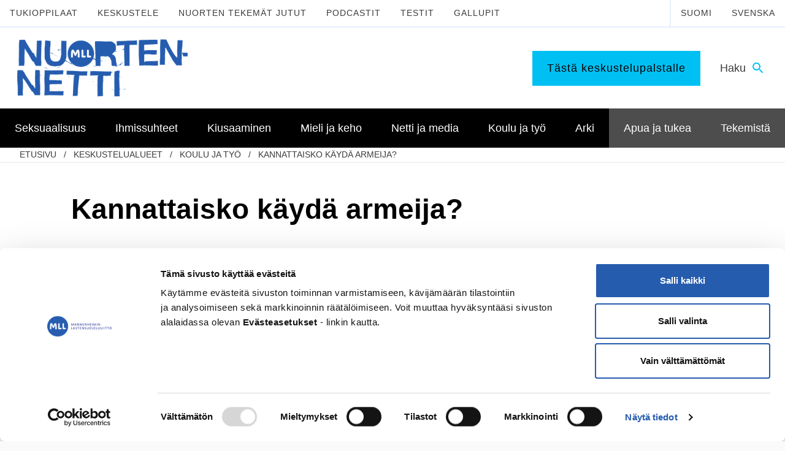

--- FILE ---
content_type: text/html; charset=utf-8
request_url: https://www.google.com/recaptcha/api2/anchor?ar=1&k=6LcGFvwcAAAAAGVl_qPW9R4J9IzuV7dXUbZXOvbS&co=aHR0cHM6Ly93d3cubnVvcnRlbm5ldHRpLmZpOjQ0Mw..&hl=fi&v=cLm1zuaUXPLFw7nzKiQTH1dX&size=normal&anchor-ms=20000&execute-ms=15000&cb=m0mm8ou8mas
body_size: 45878
content:
<!DOCTYPE HTML><html dir="ltr" lang="fi"><head><meta http-equiv="Content-Type" content="text/html; charset=UTF-8">
<meta http-equiv="X-UA-Compatible" content="IE=edge">
<title>reCAPTCHA</title>
<style type="text/css">
/* cyrillic-ext */
@font-face {
  font-family: 'Roboto';
  font-style: normal;
  font-weight: 400;
  src: url(//fonts.gstatic.com/s/roboto/v18/KFOmCnqEu92Fr1Mu72xKKTU1Kvnz.woff2) format('woff2');
  unicode-range: U+0460-052F, U+1C80-1C8A, U+20B4, U+2DE0-2DFF, U+A640-A69F, U+FE2E-FE2F;
}
/* cyrillic */
@font-face {
  font-family: 'Roboto';
  font-style: normal;
  font-weight: 400;
  src: url(//fonts.gstatic.com/s/roboto/v18/KFOmCnqEu92Fr1Mu5mxKKTU1Kvnz.woff2) format('woff2');
  unicode-range: U+0301, U+0400-045F, U+0490-0491, U+04B0-04B1, U+2116;
}
/* greek-ext */
@font-face {
  font-family: 'Roboto';
  font-style: normal;
  font-weight: 400;
  src: url(//fonts.gstatic.com/s/roboto/v18/KFOmCnqEu92Fr1Mu7mxKKTU1Kvnz.woff2) format('woff2');
  unicode-range: U+1F00-1FFF;
}
/* greek */
@font-face {
  font-family: 'Roboto';
  font-style: normal;
  font-weight: 400;
  src: url(//fonts.gstatic.com/s/roboto/v18/KFOmCnqEu92Fr1Mu4WxKKTU1Kvnz.woff2) format('woff2');
  unicode-range: U+0370-0377, U+037A-037F, U+0384-038A, U+038C, U+038E-03A1, U+03A3-03FF;
}
/* vietnamese */
@font-face {
  font-family: 'Roboto';
  font-style: normal;
  font-weight: 400;
  src: url(//fonts.gstatic.com/s/roboto/v18/KFOmCnqEu92Fr1Mu7WxKKTU1Kvnz.woff2) format('woff2');
  unicode-range: U+0102-0103, U+0110-0111, U+0128-0129, U+0168-0169, U+01A0-01A1, U+01AF-01B0, U+0300-0301, U+0303-0304, U+0308-0309, U+0323, U+0329, U+1EA0-1EF9, U+20AB;
}
/* latin-ext */
@font-face {
  font-family: 'Roboto';
  font-style: normal;
  font-weight: 400;
  src: url(//fonts.gstatic.com/s/roboto/v18/KFOmCnqEu92Fr1Mu7GxKKTU1Kvnz.woff2) format('woff2');
  unicode-range: U+0100-02BA, U+02BD-02C5, U+02C7-02CC, U+02CE-02D7, U+02DD-02FF, U+0304, U+0308, U+0329, U+1D00-1DBF, U+1E00-1E9F, U+1EF2-1EFF, U+2020, U+20A0-20AB, U+20AD-20C0, U+2113, U+2C60-2C7F, U+A720-A7FF;
}
/* latin */
@font-face {
  font-family: 'Roboto';
  font-style: normal;
  font-weight: 400;
  src: url(//fonts.gstatic.com/s/roboto/v18/KFOmCnqEu92Fr1Mu4mxKKTU1Kg.woff2) format('woff2');
  unicode-range: U+0000-00FF, U+0131, U+0152-0153, U+02BB-02BC, U+02C6, U+02DA, U+02DC, U+0304, U+0308, U+0329, U+2000-206F, U+20AC, U+2122, U+2191, U+2193, U+2212, U+2215, U+FEFF, U+FFFD;
}
/* cyrillic-ext */
@font-face {
  font-family: 'Roboto';
  font-style: normal;
  font-weight: 500;
  src: url(//fonts.gstatic.com/s/roboto/v18/KFOlCnqEu92Fr1MmEU9fCRc4AMP6lbBP.woff2) format('woff2');
  unicode-range: U+0460-052F, U+1C80-1C8A, U+20B4, U+2DE0-2DFF, U+A640-A69F, U+FE2E-FE2F;
}
/* cyrillic */
@font-face {
  font-family: 'Roboto';
  font-style: normal;
  font-weight: 500;
  src: url(//fonts.gstatic.com/s/roboto/v18/KFOlCnqEu92Fr1MmEU9fABc4AMP6lbBP.woff2) format('woff2');
  unicode-range: U+0301, U+0400-045F, U+0490-0491, U+04B0-04B1, U+2116;
}
/* greek-ext */
@font-face {
  font-family: 'Roboto';
  font-style: normal;
  font-weight: 500;
  src: url(//fonts.gstatic.com/s/roboto/v18/KFOlCnqEu92Fr1MmEU9fCBc4AMP6lbBP.woff2) format('woff2');
  unicode-range: U+1F00-1FFF;
}
/* greek */
@font-face {
  font-family: 'Roboto';
  font-style: normal;
  font-weight: 500;
  src: url(//fonts.gstatic.com/s/roboto/v18/KFOlCnqEu92Fr1MmEU9fBxc4AMP6lbBP.woff2) format('woff2');
  unicode-range: U+0370-0377, U+037A-037F, U+0384-038A, U+038C, U+038E-03A1, U+03A3-03FF;
}
/* vietnamese */
@font-face {
  font-family: 'Roboto';
  font-style: normal;
  font-weight: 500;
  src: url(//fonts.gstatic.com/s/roboto/v18/KFOlCnqEu92Fr1MmEU9fCxc4AMP6lbBP.woff2) format('woff2');
  unicode-range: U+0102-0103, U+0110-0111, U+0128-0129, U+0168-0169, U+01A0-01A1, U+01AF-01B0, U+0300-0301, U+0303-0304, U+0308-0309, U+0323, U+0329, U+1EA0-1EF9, U+20AB;
}
/* latin-ext */
@font-face {
  font-family: 'Roboto';
  font-style: normal;
  font-weight: 500;
  src: url(//fonts.gstatic.com/s/roboto/v18/KFOlCnqEu92Fr1MmEU9fChc4AMP6lbBP.woff2) format('woff2');
  unicode-range: U+0100-02BA, U+02BD-02C5, U+02C7-02CC, U+02CE-02D7, U+02DD-02FF, U+0304, U+0308, U+0329, U+1D00-1DBF, U+1E00-1E9F, U+1EF2-1EFF, U+2020, U+20A0-20AB, U+20AD-20C0, U+2113, U+2C60-2C7F, U+A720-A7FF;
}
/* latin */
@font-face {
  font-family: 'Roboto';
  font-style: normal;
  font-weight: 500;
  src: url(//fonts.gstatic.com/s/roboto/v18/KFOlCnqEu92Fr1MmEU9fBBc4AMP6lQ.woff2) format('woff2');
  unicode-range: U+0000-00FF, U+0131, U+0152-0153, U+02BB-02BC, U+02C6, U+02DA, U+02DC, U+0304, U+0308, U+0329, U+2000-206F, U+20AC, U+2122, U+2191, U+2193, U+2212, U+2215, U+FEFF, U+FFFD;
}
/* cyrillic-ext */
@font-face {
  font-family: 'Roboto';
  font-style: normal;
  font-weight: 900;
  src: url(//fonts.gstatic.com/s/roboto/v18/KFOlCnqEu92Fr1MmYUtfCRc4AMP6lbBP.woff2) format('woff2');
  unicode-range: U+0460-052F, U+1C80-1C8A, U+20B4, U+2DE0-2DFF, U+A640-A69F, U+FE2E-FE2F;
}
/* cyrillic */
@font-face {
  font-family: 'Roboto';
  font-style: normal;
  font-weight: 900;
  src: url(//fonts.gstatic.com/s/roboto/v18/KFOlCnqEu92Fr1MmYUtfABc4AMP6lbBP.woff2) format('woff2');
  unicode-range: U+0301, U+0400-045F, U+0490-0491, U+04B0-04B1, U+2116;
}
/* greek-ext */
@font-face {
  font-family: 'Roboto';
  font-style: normal;
  font-weight: 900;
  src: url(//fonts.gstatic.com/s/roboto/v18/KFOlCnqEu92Fr1MmYUtfCBc4AMP6lbBP.woff2) format('woff2');
  unicode-range: U+1F00-1FFF;
}
/* greek */
@font-face {
  font-family: 'Roboto';
  font-style: normal;
  font-weight: 900;
  src: url(//fonts.gstatic.com/s/roboto/v18/KFOlCnqEu92Fr1MmYUtfBxc4AMP6lbBP.woff2) format('woff2');
  unicode-range: U+0370-0377, U+037A-037F, U+0384-038A, U+038C, U+038E-03A1, U+03A3-03FF;
}
/* vietnamese */
@font-face {
  font-family: 'Roboto';
  font-style: normal;
  font-weight: 900;
  src: url(//fonts.gstatic.com/s/roboto/v18/KFOlCnqEu92Fr1MmYUtfCxc4AMP6lbBP.woff2) format('woff2');
  unicode-range: U+0102-0103, U+0110-0111, U+0128-0129, U+0168-0169, U+01A0-01A1, U+01AF-01B0, U+0300-0301, U+0303-0304, U+0308-0309, U+0323, U+0329, U+1EA0-1EF9, U+20AB;
}
/* latin-ext */
@font-face {
  font-family: 'Roboto';
  font-style: normal;
  font-weight: 900;
  src: url(//fonts.gstatic.com/s/roboto/v18/KFOlCnqEu92Fr1MmYUtfChc4AMP6lbBP.woff2) format('woff2');
  unicode-range: U+0100-02BA, U+02BD-02C5, U+02C7-02CC, U+02CE-02D7, U+02DD-02FF, U+0304, U+0308, U+0329, U+1D00-1DBF, U+1E00-1E9F, U+1EF2-1EFF, U+2020, U+20A0-20AB, U+20AD-20C0, U+2113, U+2C60-2C7F, U+A720-A7FF;
}
/* latin */
@font-face {
  font-family: 'Roboto';
  font-style: normal;
  font-weight: 900;
  src: url(//fonts.gstatic.com/s/roboto/v18/KFOlCnqEu92Fr1MmYUtfBBc4AMP6lQ.woff2) format('woff2');
  unicode-range: U+0000-00FF, U+0131, U+0152-0153, U+02BB-02BC, U+02C6, U+02DA, U+02DC, U+0304, U+0308, U+0329, U+2000-206F, U+20AC, U+2122, U+2191, U+2193, U+2212, U+2215, U+FEFF, U+FFFD;
}

</style>
<link rel="stylesheet" type="text/css" href="https://www.gstatic.com/recaptcha/releases/cLm1zuaUXPLFw7nzKiQTH1dX/styles__ltr.css">
<script nonce="Oje32mNb7JRqSK3FAj4FMw" type="text/javascript">window['__recaptcha_api'] = 'https://www.google.com/recaptcha/api2/';</script>
<script type="text/javascript" src="https://www.gstatic.com/recaptcha/releases/cLm1zuaUXPLFw7nzKiQTH1dX/recaptcha__fi.js" nonce="Oje32mNb7JRqSK3FAj4FMw">
      
    </script></head>
<body><div id="rc-anchor-alert" class="rc-anchor-alert"></div>
<input type="hidden" id="recaptcha-token" value="[base64]">
<script type="text/javascript" nonce="Oje32mNb7JRqSK3FAj4FMw">
      recaptcha.anchor.Main.init("[\x22ainput\x22,[\x22bgdata\x22,\x22\x22,\[base64]/cFtiKytdPWs6KGs8MjA0OD9wW2IrK109az4+NnwxOTI6KChrJjY0NTEyKT09NTUyOTYmJnIrMTxXLmxlbmd0aCYmKFcuY2hhckNvZGVBdChyKzEpJjY0NTEyKT09NTYzMjA/[base64]/[base64]/[base64]/[base64]/[base64]/[base64]/[base64]/[base64]/[base64]/[base64]/[base64]/[base64]/[base64]/[base64]\x22,\[base64]\\u003d\\u003d\x22,\[base64]/CrMOdXcOBJcKpw5rDlsOYM8Ohwo9EJ8OuMGjChQcQw6YPZsODdsKBWmwzw40SHcKEOXPDq8KhLxbDusKLJMKlcEbCqXJVMAzCmD/CjFFAC8OEV2New7fDuU/ClMOPwoVGw5lJwqTDm8Oxw6x3MU3DjMOmwpXDqEfDosK9WMKrw57ChmHCuG3DiMOJw7/DmyBpNcKNegDCiTPDs8OSw7DClh4dXWLDmkrDmMOMJcKRw4jDlxnCh17CsyVOw7rCncK3cUbCrQsfSTvDncOCfMKANlLDiRTCjcKjd8KFAsO/w7jDm0YNw6bDgMKqNAMRw5bDmSbDk2x0woNiw7zDnEVYZCfCjB7CgCceAX3DsCXDpxHCkwPDslAtMy5DCm7DvCkjO0wmw5hiQMKYf30vH2bDmWttwph/[base64]/DrMOawpHCrMK2w5/DqQ90wqbChGUxCgzCssKww7kSQ1lUIk3CkSHCm1xlwqhQw6XDi10OwrbCtxPDmWHCksKcTDrDoUbDqUglVDjCkMK0am1uw6XDnHnDig/Dm35Fw4PDtsO1wpPDhBJYwrI3bcOndMO3w7/CqsOMS8KGY8OxwpfDisKeIcO+AcOkWMO2wqXCqMKXw5kswqDDkTsdw49QwqQ6w4sZworDoDfDvgXDrMOlw6XChEE/w7/DvMOeFGR7wqvDlXrCkwnDs0HDqE5hwpMSw5Urw7U1MghqAVxXLsOqJMOzw5YSw6PCgHZ3CBZ8w4PClMOQFMODeGMOwrzDk8Kxw73DgsOTwqQCw7jDs8OAJcKgw4bChcOIci8Fw4LCkEzCtTfCuW/CkRXCrlXCrFoff04mwpRnwrbDpVZEwobCj8OswrrDhcO8wqM9wp0cAMOHwr1hM34Fw6JmGsODwrl4w7UzCmQow6kJYSvCl8K8IwZ4wrnDpAzDncK4wpXChsKfwrrDn8KAMsKdQcK3wpEHAgJvMCzCmsK4F8O+acKSAMKRwpnDmRzCqQvDrlJ3RGheJsKrVA/[base64]/MMO/w5VMwoATUQvDqmdOwoIxWmbCt053ZR3CkE7Dg04Vw55Yw4LDoxkfQcORYMOiASfDrcK0w7fDh0oiwojDv8OEX8OUL8KQJWhLwq/[base64]/DgnTDk3jDvxnDvMKULGfDtBrCqSPDiCt/woN+wqd4wp7DvRkhworClFdxw5nDlzrCjFfCmjTDpsK+wpwowqLDgsKJE1bCjlPDnxViM3rCosO9w7LCuMOaJ8KgwqoxwojDo2Miw7nCkCRWWMKqw6/CvsKIIsKbwqQIworDs8OhZsKZw67DvhPCm8KMHV5nVi53w6TDtijChMKXw6N9w5/CscO8wrbDosKMwpYgJCxjwokywrkuHS5WHMKccnXDgB9tVMKAwoQ1w7V9wr3ClT7Cs8KEBlfDtMK3wp5LwrgxKsOHwo/Ch1RLCMKcwrJNTEPCigcrw6PDnyfCk8KgF8KQV8KMCcOFwrUnw5zCvsK3LcObwo/CsMOSV3sowpAtwqPDg8OZRMO0wqt/wojDvcKLwrcAZljCusKmUsOeN8OISk1cw5N1WG8Zwp/DnsK5woRaQcKAKMKNLMK3wpDDtW3Cijwnw7TDjMOew6nDtA3CnmEkw4sIHz/CiRB1Q8Oww41Sw6DDgMKxYAk5J8OKEcKxwqnDnsKjw6vCnsOGNGTDsMOnXcOZwrXDuk/[base64]/w7vCgCvClDbDqHfCgcOJwo7Ciy/[base64]/MMKXw5gRFsO8wo8WwovDpV7CvsOoE8OWWcOGNMK0U8KlQMOiwoo4JhzDrSTCsw1TwpN4wq4II1UJP8KFP8KQIcOObcOkc8OJwq7CumfClcK7wpUwD8O8cMK3wq4jNsK/V8Orwr/[base64]/[base64]/[base64]/E8KLw5cxO8Khwq/DksOUw5vDpDjCpMKmw4dubg7DhMK0asKYWcKxYwlPYCVIHxrCl8Kbwq/ChBbDtsOpwpd1QcOtwr1tOcKYAcOOE8OHAFHCvgfDlsKjSTHDosKpQ219X8O/MAZ9FsO+IT/[base64]/[base64]/DhkZIYMKTw7QGw4fCvsO9Egtaw5DDlyNTw7g4GAjDgEx3FsOkw7xrw4LClMO3TcOGPQ/DoTdcwrrCr8KjQ1FEw6XCrkYJw4bCsHfDtsKuwpMnOMKpwo4YQMOLIDvCsDtCwqoTw6JKwpHDkWjDvMKxe3fCmjrCmhjDlATDn3B0wrNmbGjCh3PCg1c3L8OIw4vDlcKHXBPDmVsgw4zDsMOlwooDCS/DhcKUQ8OTKcOGwo04Oy7CtMOwZQbDgMO2J3teEcKvw5fCi0jCjsKrw7PDh3vCrBxdwovDusOMEcKcwqPCgcO9w4fCs2fCkBQJYsKBNSPDkz3Djm0vW8KpNjVewqhgJGh3C8O6w5bDpsKEScOpw4zDtUZHwqEqwpjDlTXDr8OBw5l0wpHDpE/[base64]/Dl8KcL8OAwrUcaSxcEwFkS8K5w7pJEsKLNMODaxpBwrTDs8KhwrIKNHTCr1XCg8KqNzNdXMKxGzXCqmfCv0FJTXsRw5/Cq8K7wrnDgn3DnMOFwqEvL8Kdw43Cj2DCtMK9aMKhw69AB8K7wp/DjFXCvD7CvMKzwrzCrwXDscKWYcOuw67ClUVyHcKowrV9asOOcCx2ZcKQw40uw7hqw73DiF0mwr3DhHtFQiQABsKTXRgWPQfDjXp5DBcJNnQySgvChjnDjwLCk2zDrsK/Lz3DiyPDri9sw4/DgCI6wpk0wp3DvVnDsF1HdFLCukA/woTDoFrDgcKFRkrDkjdkwrp2anTDhcKMwq1jwoTCk1UeIgtKwpwJcMKOGXXCvMO7wqNpdsKeOMKqw7kGwrh0wr9fw7TCqMKSUjXCiwPCs8KkVsK6w6M3w4LDicOVw5PDui3CnUDDohg1K8Kewpghwowzw7xaWMOpWsOjwp3DrcKoXVXCuVDDisOrw4LCoH/[base64]/DgQZTw4vDiwfClF4Bw4HCuMOAV8OHw4HDi8OGw58UwpdQw53ClGEOw6dFw4V/aMKIwrDDjcOYN8K8wrrClBLDu8KBwqPCiMO1WmfCtMOOw7kWwoV1w5sRwoI/w63DrkzDhcKow6nDqcKYw63DncOpw4BvwqjDqiLCjHsfwrXDhSTCnsKMJlFYSCfDmkXDoFAuBDNhw4HCn8KBwoHCpcKACMOnLjkmw7p8w4Now5rDt8Kfw7V/[base64]/[base64]/DsXrCom7CusOsw4PCvcOldl3DpgTCkglswoMHw5xDGgYPw7fDpsKPBExxWMOdw7BiFEwnwp9dOjTCtUBmWcOYwqkCwrtGecOld8K1cAcYw77Cpi0LJQoLXMObw4E/XsKTw7DCkkApw6XCrsO7w4pRw6Q/[base64]/Dj8Oqw5PCuMK3wqJJX2BJwoh6XV/CocO5wqvCiMK/wp0Aw400IUlGIjprTXB8w6xuwrfCrMKywojCrAjDt8K6w4HDoHUnw7Jnw4x8w7XDtDzDnMKawr3DocO3w6LCvV49QcKMC8OGw4dqJMKcwpnDuMKQPsK+b8OAwpfCrWg0w5Njw7/DgcKyHsOhDzvCn8Owwrl0w5nDtMOWw6TDvHQ6w7LDh8O/[base64]/Cq8K5w5oGwq0JDMO9RsKpw4vCtsKuFkPCv8OVUsOzeAMCE8OvR397F8Oaw4Mjw7jDuD/DtxrCpgFhd30hacKpwr7DtsKlfn/DssK1I8O7EMO4w7LDkTN0ZDJYw4zDtsOxwoMfw7PCi2PDrhPDgHdBwrfDqk3ChEbCu2YVw7gxJXR7wpjDhDPCg8Kzw5/CvQ7DpcOLE8OnD8K7w5ZfeGIAw681wo8nRzzDgmrCkXPCgDXClgTCvMKobsOsw4gywozDvm7Dj8KawpFMwo3DrMOwPnxULMOJN8Kcwrsewq4dw7Y7LFfDoyzDkMKIcBLCvsK6SVVNw51DYsK5w4ptw6E4cloywpvDkjLDvWDDu8KAEcKCGnrDqWpScMKHwr/DnsOxwozCrjlOABjDu0TCjMO6w4/[base64]/DlsO9aMKjKklCwpBWw6LCgsKxw6jCmTXCtMKxwqjDtSdwDGMOIlLCkEHDrsOfw5t+wqgTCcKfwqXCtcOZw6MAw71DwoQ0wo94woREUMO+IMKHIcOKXcKww7IZMMOGd8O7wr7DowbCssONUFrDssO2woZnw5hoV0sPWBPCmjhVwp/DuMKRcGcNw5TCrhfDv38IesOPAFplTGYtF8KvJkFkPMKGN8O3fx/DmMOTSiLDjsKhw44OXkvCksO/wpPCgGLCtHjDsjINw6HCgMKTBsKAc8K6f0/DiMO+Z8OVwoXCsw/[base64]/wozCmcKadsKRwo3DncOxPk8cTn1mOsOcVHfDm8Oyd3PCk2waWcKHwrTDg8Otw6FWW8KlA8KAwrhKw5w+ZQfCpMOswozCs8KxcjsAw7kvw7jCucKda8OgFcOraMOBHsORI3IKwr9ufmAPVQPCqmImwo/DhygQw743MSF4RsKfAsOawpJ0WsK5USVgw6kJVsO1w5saa8OqwosRw4EkWT/DqMO/w7pWMMKnwqtUZ8OOSRHCnE3CgkfDihzCnAvCrz95XMOwbsKiw6MDPjAQTsK4wqrCmS81QcKdw4ltJcKRDsOew4EXwpB+w7cOwpjCtFHCj8KhO8KEEsOFRRHDjsKhw6FxNG/DnlB7w65Sw5DDmkgaw7IVamdiMGzCpy4tBcKtNsKcw6pza8OPwqLCnsOawq55OlnChMKJwonDisOsdMO7DSxvbTECwqhaw4oNwrshwoLCnifDv8KIw4kLwqlaAMOTKDPDqRx6wo/CqMOtwrvCtCjCo3sfTcK8YsKeBsOvbcKTK07Chi8lHDE8WUvDlhl6wqHClsOmbcKSw6k2SMOtBMKCIcKyflZMQRpmPxLCs3crwrsqw7zDvgApQsKxwonCpsOJMcOtwo8TP01ULMOlw4nDhw/[base64]/DsTkdw55HN8Oaw74KB2vDlwNVBU4Yw4YQwqQZYcOIGhpFRcKYWGbDqgcQSsOWwqAqw5XCl8OhOMKRwqrDsMOiwqwnNQ7CucKAwozCvmXCslotwqEyw4FPw5TDj3bCqsOKWcKfw6obGcK3McO5w7QiKsKBw51Jw53Cj8Khw67CqnPChAVNLcOcwqU5fkzCqMK/IsKIcsO6Sy8/J33CpcOYbGErSMOJFcKTw75/bmTDoHZJKClzwoIDw6EzX8K/ZcOjw57DlwzCpXJMWFPDhjLDvcK2GsOvchwAw68ofDrCv2NMwpwYw4vDgsKaERHCmGHDhsK1SMK9SsOGw4krVcO0fMK2M2vDiDMKdMO/w4zCijQSwpbDtcO2ecOrcsKsQVllw7tKw7Btw4sNAz0lfhPDoBTCjsK3UQsqwo/CqsOAwpLDhwtuw4spwpLDkxPDlGEFwobCucOhJcOpIcKLw51rCcKEwr4jwqDDqMKKfR4/VcOlMsKgw6/DtnkAw7kYwpjClmXDqX9reMKpw597wqNoBX7DnMOZVRTCpXkLRcKEHHjDvErCtGTDuwRNOsKxBcKqw7PDocKMw4LDosKlZ8KEw6/Ci3LDkHvClQdQwpRcw6NrwrxNJcKsw6/DnsOcD8Kuw7nChy/DlsKYUcOLwonDvsOWw5/CgcKcwr1/wrgRw7J1bBHCmhbDunQQUcKNDMKjbcKhw7rDpB0/w7tTX03CiSwCw4w7CQXDhsKBw5rDqcKDwrLChwxNw4fCvMOPH8OVw4J/w6wWEcKWwoxpA8KqwoLDhVnCksKNw4nCoQ4zJsKhwq1mBBvDkcK7N0TDv8OzEG1/bQbCkVPCqHlXw7sYKMKiUcOPwqfCrsKtAhTCq8OswqXDvcKRw5lbw4RdXcK1wpXCq8KTw4DDqFnCucKaeg10VSzDrcOjwrx+WToYwq/DoURtYsK9w60NHMKKaWHChBzClk7Dp0ktKT7Dl8Oowrt/GMO9EinCkMK8EkB9wpDDoMKNw7XDgWHDnC15w6kTWMKjEsO3SwgwwoDCnD3DhcO9BmzDrUtnwqzDu8KHwqgRNMK9aFbCj8K/QG7CqVpXV8O5esKxwqfDscKmTcObGMOwC31UwrzCpcKVwprDvMKhIiXCvMO3w5F2PsKjw7vDq8Oww5VVFhLCk8KtERIZbg7CjcKFw6HDlcKQbldxKsOxGcKWwoUdwp5CW3/Dj8KwwqAYwqrCvV/DmFvCo8KRYMK4Tg0fP8KDwqIgwr7CgyvDu8OXI8KBVSjCkcKpUMOlwokWGG5FFEQ2G8KQXW/[base64]/CpDHCiAvCjFRmKcKqOsKnR8OtOsO2QMOzw7RQCFt3OTzCisK0QBHDu8KDw7/[base64]/Ds8OzfcKxw7DCtMKDfcOAwqQDYgTChAvDqEB7wpfCiD9SwpXDksOJBsOOV8O8NXfDq2fDicOTOcOUwpdpw4/CqsKWw5TDpBUwOcOLL1vCuVjCunLCpFrDhl8nwoEdOsKvw7zDscK2woJiZ0/Cn3FJNUTDocKxZcKQWmtaw5kgX8OgU8OvwprCicKzKjbDisKtwqvDqy59wpHDsMOZDMOue8OuPjDCgMOdbMOfcSVTw4c/w6jCncO/CMKdC8O5wpDDvBXCmU1ZwqXCmATDuARswqnDu1Mww6QJRTw2w5A5w4lvAHnDux/ClsKJw4zChDjCkcK4BsK2MFA0T8K4N8Ofw6XDs3jDlcOyHsKGPDvDmcKZwp/DrsKrKjLCi8OqVMK4wpFiwqrDmcOtwpvChcOGbDjCoHXCicKiw4g7w5vCu8O0ECMpL3JGwrzCpE1AGgPCo151wrPDlsK7wrE7C8OQwoV6wrJFwoY/di3CqMKLwph6X8KnwqYAYsKCwpZPwpTCoiJHJ8Kuw7rCj8O1w7BGwq3DhzbDs2QmKxU7GmXDocK+woptB1hdw5rDkMKfwqjCgjXCnsOgeE8/w7LDvm0hBMKewpjDl8OlJMOSKcOCwozDuX5TN23DlhTDj8OYwr3Dm3XCuMOTPBXCrsKEw7YGY2vCtUPDshrDpgrCoi00w4PDuEh4ZB81UcK/[base64]/DjsOoGijCuloYQcOdAknCmAo+PURES8K7wqDCh8K6w4ZcCATChMKkQmJMwrcFSHrDpHHCk8OPHsK7RcOKUcKyw67Ck1DDuUvCncKjw6VYw45LNMK7wqDCtwHDmVPDvlXDuG3DuyTCgV3DkS0wRVLDqTtabBpGbMKWZS/ChMOmwrjDoMK5wqhKw4Y5w7fDo1DDm050ZMK6Kx4peCvDkcOkTz/[base64]/[base64]/w7d6MA1IeVA5XcKQXsKfE8K8cMOuVA4qwrkYwrvCisKLBsOie8OCwo58GsOUwokSw4TDhMOIwrF8w58/wpDDhDMfTwLDs8O0RMOrwqLDnMKLGcO8WsONNVrDgcKTw7XCgjl4wpHDpcKRMMOBw7EaBsO0w4/Clgl2HgY5woA/[base64]/Ci8Oywr0cAQgUw6APDAjCikPCii0Bw6PChcKHCi/CoxgDZcO2FcOXw5XDtAsZw48Uw4XCiRk7BcKlwrXDnMOTwoHCvMOmwrpVJ8Oswo1fwrXClANkZh4+AsOUw4zDosOpwobCnMKTPnIBTnJEEcKbwqlgw4BvwozDu8O9w5nCrVVWw5xwwpnDkMKZw4TCjsKZBE0/[base64]/[base64]/[base64]/wqrDsBDCgGjCuMKSwr7CgsK/wprCnznCnsK8w5/CisODNcORWG46BEI3BVzDlnQGw7jCh1LCh8OWZi0idMKrdjPDvgfCu0zDhsO+b8KtXxvDgMKxQHjCrsOlIcKVSWvCsFTDihjDrTdEK8Okwq1Qw47DhcK/[base64]/Dm20aHcKxH2JWGgPClcO1wrUIwpPCusKQI0vCiRkTJcOww5tcw7odwoNIwqnDg8K+QVTDgMKmwpjCvGPCgMKnA8OKw6Jpw6TDiErCsMKJBMKQXwR9MMOBwqzDhEFmecKUXcOawqknT8OUDjYzbcKtGsOUwpLCgRtYbk4Cw7/CmsOgf3nCvcOWwqfDtx/CnVfDjxXCvjc0wobCrsOOw6LDow86BnVLwqhWTsK1wpQ0wqLDpzbDhifDo3BnDHvCq8Kuw43Dp8OkVDfDgWLCslPDnAPCs8KYQcKkNMOTwolxC8KAwpBlVMKuwo4fccOvw6pARHNnUGPCr8K7OR/CjjvDh2bDmyvDkmFDDcKETiQdwp7Dp8KDw6lKwqlQVMOWRC7CvQrChMKkwrJHVl/DqsOswpkTSMOFwqPDhsK5aMOLwqXCuS4IwprDl2FHP8OowrXCvsOTM8K/PcOIw64qa8KNwpp3ZMOlwrHDoSjCncKMBULCuMKfcsOVHcO9w47DlsOncTzDjsOFwoPCq8O3L8KMwpHDjcKfw5F/wpUdKgkQwpheQEMSUA/CkXvDnsOYJ8KZWsO6w6MVIMK8ScONw5wMwqPDj8Kww6fDsFHDr8OqYMO3egtmOkLDr8OSQ8KXwqfDkcOtwoBcw6/CpAkADhHCgCAbGHgSYgoXw7BhTsOgwodiVjHDkBPDl8KdwqVQwr8wK8KIMhHDrgkiaMKBfwZewo7CqMOJYcKTV2BDwq98EGnCtMODfRnChzpTw67CucKPw6x7w47DjMKGYcOPb0bDoWTCk8OMwqjCtGQZwqHDncOBwpTDrzElwq50w74rQsK4PMKCwobDmEdrw40/[base64]/DoCx7wpvDikjDuCPDiMKiw602wpANYmR4woRCNsK2wrwGT3XDsxfCi0xawpNDwpVDKETDnzDCssKIwpJEK8OZwpnClsOMXQEnw6VObjE8w7dQEMKCw750wqp/wq94bsKHO8KMwq1gSBx0BG/CtAFuNDbDucKeFcOnDsOHEMKHX24Sw4okdiHCnk7CpMOLwovDpcO+wpxIOm7DkMOwHlXDkjhFOlhPCcKEHMKkecK/w4zCtwXDmcOXw77Dvms1LAlqw47DsMKUK8OXZsKcw5QgwrXChMKvY8Kxwq8+w5TDmRQcQRQiw7/CtncNKsOmw6QLwp/DhMKjWzNbAsKlNzTCgE/DssOtVMOZOhvDu8OPwpXDoCLCncKOQxgiw79VQgLClWFCwrd/PsK+wptiCsOzbD7CmTtBwqYiw7PDs2Nww5x1J8OHZGrChw7Cr1Z2JFJ+wpJDwrnClWVUwoRZw6VEVwnDtcONWMOnwovCklIGIQYoNyjDpMOMw5TDlMKbw7Z6M8O/SU13wo7DkCFBw5zDiMKDBnPDmMKSwoRDJkXCqUVTw64rw4bCk3oLEcO/[base64]/w7JGw4zCjwU6wpXCm3vCgcKywqUjw7MrVsOYAitHwrzDiwzCoW/[base64]/bsKuwrXDscKdw4vDnMK7w5vDjQnComXCnMKWw6jCmMKdw5/[base64]/[base64]/[base64]/[base64]/RC3CqcOPB8OoOjlINArCkXFsDyVCw5I6eU/[base64]/OcOjD8KHM8KGw6DDp8ODw5HCkTPCtyABHXM2Uk3DtMOdQsObDsKiJsKYwqc4IUR+D3DDgSPCj0hewqzCh2ckUMKJwqDDhcKCwpBvwp9HwoPDrcORwpTCu8ODLcK1w7TDj8OYwpYoairCssKIw6zCrcO+dXrDq8Ozw4LDgsK2DyXDjz8awpB/P8KOwrnDumZnw6E4CMOcfScvUnA+woHDhUIrPsOoacKCP2E+SnxAC8OBw7PCpMOuLMKTLxI2JH/CgH8ldjXDsMK4woPCqlXDlHjDi8OTwqbChSHDmE3DpMKWSMK/ZcKdwq7CkcOIB8KVTMOUw5PCty3CoWfDggQ+w7PDiMO2DgpDwrTDhDVbw5oSw5tEwrZ0MVEwwpQkw5hlcQZOM2PDh2/DmcOucCUvwocNRy/Cnmg6fMKPL8Omw5zCigfCksKQwoTCrMOTfcOKRBbDmA9Ow7LDnm3DnMOcw6c1w5HDvcO5HjnDsxgawqTDrwhKVT/DjsOEwr4sw4PDphpgZsK7wr1uwpPDtMKJw7/[base64]/w73CngnCv2ggH8Oew781CcOWwq8Qw4fCuMOwFBJ6wqDChhzCmRDDrTDDjgIrSsObOcOLwqgEw4nDghB9wofChMKNw4TCmi/CukhoAg/ChMOWw6AZG2kXCcKLw4DDiybDhhxEexrDmMKgwoHCk8OdUsKPw6HDlRNww61eICAdBWPCk8Oxc8KEwr1pw7bCjFTDl2bDkhtPQcOZGm8cZQN5XcKVdsOew5TCiHjCgsKAw6McwrjDhDDCjcO3VcOgXsOIEigfQ34mwqMuSl7Dt8OtfGoiw5HDsn9CGMO0fE/ClkjDqnBzJ8OsPnDDl8OlwpbCul1KwoPDpygpJcKLCFk/GnbClsKpw7xkWTzClsOcwrXCgcKCwrwTw5bDrsOTw4vCil/[base64]/Csnlewpp0IkXCh8OWw7FNJjhDGcK1wo9IfMOWJMKWwrt4woZcZSXCm1NYwobDt8KGMHoBw7s4wqoTScK/w7/Cj3TDiMObf8K+woTCsDxrLRzDr8OVwrTCplzDvUIQw6xhIETCkcOYwowcRcOjIsKmC1pMw5bDgwQSw6wBe3bDksOhE2tKwpZYw4XCvMKEwpYSwrTDssOhScK4w7UHbhosHDZTSMOzLcOzwqI0wokFwrNoXMOwfgpzC382w7/[base64]/w4BDfMKywrZ+w4BDwqbDrcOlGSHDvyzCvcO2w73ClFdcBcKBwq3DiCpIHlTCgEMrw4IEEcOJwrZEfHHDo8KhDyEWw4cnS8OPwozCk8KOOMK+U8Kdw7bDsMK7UiRKwrEEe8KQbsKCwpvDlnXCl8O5w7vCsQM0esKfPh7Cr10Mw6F3X0l/wo3CvlpJw7nCpcOiw6IxRMKUwoDDgMK2E8OQwqbDk8KdwpjDkjPDsFZESGzDjsKjFFlUwprDu8KLwp9/[base64]/CrsKdw7JBCVnDvhPCksOHw58lw7DDpMKbwovClF7DvMOawqPDs8Ouw7RJVhDCrS3DlwAGMl3Dolk/w748w4XCn2/CllzClsKrwo7CvQAPwpXCpcKDwrQ8QcODwrxNNEbDhWsjXcK9w4oPw5vCpMKjw7nDvcKsOHXDg8K5wqHDtUjCucKSKcKlw4XClMKFwoTCiBEYIsKxQG9Mw4x1wpxTwqgfw5pBw6/[base64]/Cm8K8d3nCnS0fP3/[base64]/wrUfOMKyAcO4O0jDtcK+P3YDccK/w6Z8w6/Dlk/[base64]/DrhPDvHTDtcOhRQQrLsKbwrXDi1fDlAPDhMK/wrHCsMOuwpMUw7QyAynDsk7CsWPDphjDnFrCncOlGsOhX8KJw6/Ct1dtbiPChcOuwrMqwrptfzfCqB8/HhFgw4JjRSRNw4s8w4DDj8OMwoV2YcKLwo1vJm51ZnXDnMKMOMOPccO/diJ1wqJ2eMKKXktowooxw6Q6w4TDoMO6wp0ASC/DicKVwprDkwIDCX1nNcKACmbDpcKiwpJcf8K4eWo/[base64]/DlCgwVEXDhsOJAMOmwrZQOEMFFcKSfcKSw7IWbcKRw6fDgnUtGRjCkx9QwrMBwqzCjgnDqy1Lw5o1woTCj0bCsMKvUcKMwqPCiCoSw6/[base64]/[base64]/[base64]/CpknCgFnDkVhSw7nDhsO/w5UkfMOJw7nCicKJw5Q1XcKwwq7CmMK6V8O/XMOiw6VnLCZFwrXDgEbDksOOeMO/w5orwoZAAcO0XsO6wrN5w6gwUgPDjFlowo/CshAOw50kYCPCmcKxw5LCvBnCgmFzRsOODDjDoMOiwoHCr8Oewq3Cn1kSF8KzwpgPXlXCkcKKwrYfNzAFw4LCksKMNsO8w4F8RB7CssKYwqs1wrdWSsKEwoDDqsOkwrXCtsO+eH7CoFgAF1bDtURTSSwOfcOSw44uYsK2UsKWScOVw40/R8KBw78zNcKbVMK8flYpw5bCrsKuS8OaUTpCbcOvf8OtwpnCsyEhFglrwpEEworCjsK+w6QkD8OkBcOYw7QHw7/CkcONwp9lZMOOZsOOAHDCqcKKw7MUw5JyNXlfPsK8wqEywoIowpgtLcKuwpl3wrRFK8OEHMOow6RDwpPCqXXDk8KSw5PDtcKxLxU+KsOKUi3ClcKWwpFpwp3DkcONPsKDwqzCjMKSwp8DTMKgw4gCe2DDpzcDbMOhw47Do8OowooWXWbCvBjDlMOBR23DjSlWdcKKJX/DscOxecOnMsOswoVRJsOdw7/CpMOtwp/[base64]/[base64]/CuDlXLMOKw7bDhiTCgDEUwohfwqwtUcKRQ1obwrnDh8OyTXJKw6M9w5TDjj0fw4jClBhFVQfDrmsGR8K3w4bDqWRkFMOoTE8qNMOkPhhRw73CjMK+FTjDi8OAwpfDoiUgwrXDj8Oxw4cEw7TDusO9O8OwECFSwpnCtCTDgAc1wrXDjiBjwovCosKdd0kTD8OqJh10eW/DhsKQccKbw6/Dn8O1bg0MwoBkXsKNVsOOO8O3LMOILMOkwrzDnsOPCnTCrBQ/[base64]/VMO0OsKZW8OjN8Klw4kvVn7Dt8Oyw5MwesOvwq9kw4rCtV3CncOSw4DCscKQw4/Dn8KrwqM+wqx6Q8KgwrFXfkvDqcO9JsORwr05wrjCq37Cv8Kqw4jDiw/[base64]/[base64]/Dt8KnOlzCrMOCwpnDrcO7w4/CkcOww5wxw5bChcKRR8OTb8OBRjTDmVXCkMKTQy3CgcO1wozDo8OxKEwCBl8Bw7dpwrVLw4JrwqlbFlbCmW3DlSbCu2MsU8KLHyEbwqEdwoDClxzCo8O2wqJIQ8K9UwzDhBfClMKyBVDCpUPCmwQuacOsXnMIV07DlsOQw4ARwqtrVMO3w73CqWTDhcOBw7cvwr3Cl3/DuxckVS3Cj006ccKhEsOnJsKVL8KuAsKAUV7Dv8K1Y8O5w57Di8K6F8KIw79gKE3Cvn3DrXzCiMOjw7VOcW3CkBHDn0BOw4MGwqoCw5oCdUF+w6oDbsO2wopWwpAuQm/[base64]/w61Xw7bDkxBUw4DDicOOw7bDjF/CjcOeR8K0A3BLIABPeRt7w7Z3c8KVHcOow4rCg8O3w63DpSvDmMK+EzXCmV3CvMKfwpVqGxkRwqB/w65nw5DCv8O3w4vDpMKOIcOxDXkqwqgOwqcKwrsdw67DpMOtchfDq8K7YH/ChGzDrQHDhMOEwrLCpMKdcMKOTsOpw7g0P8OMGMKQw5QPT3jDq1fDvsO+w5bDpmUSIsKJw4EYVCYyQD42w4fCtE/Ch1MtM3jDrlzChcOzwpHDv8ORw5DCk0tyw4HDqAXDrcO6w7DCsHtbw5NpNMOww6LDlEc2wrXDs8KZw5ZVwrvDojLDmGXDtGPCvMOlwpnDqSTDoMOXIsOya3jDpcO4XsOsSHpWbsKIV8Ogw7zDrcKaLcKpwrzDicK+f8Oew6BHw4LDt8K4wrx/C07ClsOgw5dwRMOHcVjDpMOiSCjDsBA3VcOXAULDlUENG8OYGcO/KcKPYmoafTkew4HDuUAZw5sDNsOEw5fCucKyw7VOw55MwqvCgMKSBcOtw4xtaijDhsO1E8KFwoxJw71HwpXDvMO7\x22],null,[\x22conf\x22,null,\x226LcGFvwcAAAAAGVl_qPW9R4J9IzuV7dXUbZXOvbS\x22,0,null,null,null,0,[21,125,63,73,95,87,41,43,42,83,102,105,109,121],[5339200,355],0,null,null,null,null,0,null,0,1,700,1,null,0,\x22CvkBEg8I8ajhFRgAOgZUOU5CNWISDwjmjuIVGAA6BlFCb29IYxIPCJrO4xUYAToGcWNKRTNkEg8I8M3jFRgBOgZmSVZJaGISDwjiyqA3GAE6BmdMTkNIYxIPCN6/tzcYADoGZWF6dTZkEg8I2NKBMhgAOgZBcTc3dmYSDgi45ZQyGAE6BVFCT0QwEg8I0tuVNxgAOgZmZmFXQWUSDwiV2JQyGAA6BlBxNjBuZBIPCMXziDcYADoGYVhvaWFjEg8IjcqGMhgBOgZPd040dGYSDgiK/Yg3GAA6BU1mSUk0GhwIAxIYHRG78OQ3DrceDv++pQYZxJ0JGZzijAIZ\x22,0,0,null,null,1,null,0,1],\x22https://www.nuortennetti.fi:443\x22,null,[1,1,1],null,null,null,0,3600,[\x22https://www.google.com/intl/fi/policies/privacy/\x22,\x22https://www.google.com/intl/fi/policies/terms/\x22],\x22BzzS7RbnrGy/NSjERia5n2Ayh9un9gTLl6cKvk7Fp8s\\u003d\x22,0,0,null,1,1762220811756,0,0,[202,80,159,218,139],null,[169],\x22RC-C0T1eaEsWYaRbg\x22,null,null,null,null,null,\x220dAFcWeA6L7kDIGpalyvC3bAaJepoO8QWeWBMsTtogdHIGpmwPERb4C4FinH6N3sWgUPZ7UCmi2Aa1Ccl7zLxPPrh3OybgHJP6zg\x22,1762303611840]");
    </script></body></html>

--- FILE ---
content_type: application/x-javascript
request_url: https://consentcdn.cookiebot.com/consentconfig/e37389bc-c541-4808-8276-3d8c5aa5ba09/nuortennetti.fi/configuration.js
body_size: 397
content:
CookieConsent.configuration.tags.push({id:168454041,type:"script",tagID:"",innerHash:"",outerHash:"",tagHash:"4729112187721",url:"https://consent.cookiebot.com/uc.js",resolvedUrl:"https://consent.cookiebot.com/uc.js",cat:[1]});CookieConsent.configuration.tags.push({id:168454043,type:"script",tagID:"",innerHash:"",outerHash:"",tagHash:"3326938420674",url:"",resolvedUrl:"",cat:[3]});CookieConsent.configuration.tags.push({id:168454044,type:"script",tagID:"",innerHash:"",outerHash:"",tagHash:"13962385382639",url:"https://ninchat.com/customer/mll/init-nuortennetti.js",resolvedUrl:"https://ninchat.com/customer/mll/init-nuortennetti.js",cat:[1]});CookieConsent.configuration.tags.push({id:168454045,type:"script",tagID:"",innerHash:"",outerHash:"",tagHash:"288043022950",url:"",resolvedUrl:"",cat:[3]});CookieConsent.configuration.tags.push({id:168454046,type:"iframe",tagID:"",innerHash:"",outerHash:"",tagHash:"8161323034760",url:"https://www.youtube.com/embed/5c2O52zKzkA?feature=oembed",resolvedUrl:"https://www.youtube.com/embed/5c2O52zKzkA?feature=oembed",cat:[4]});CookieConsent.configuration.tags.push({id:168454049,type:"script",tagID:"",innerHash:"",outerHash:"",tagHash:"2557832335970",url:"",resolvedUrl:"",cat:[2]});CookieConsent.configuration.tags.push({id:168454050,type:"iframe",tagID:"",innerHash:"",outerHash:"",tagHash:"8025665023625",url:"https://www.youtube.com/embed/S3f-8qq4d4Q?feature=oembed",resolvedUrl:"https://www.youtube.com/embed/S3f-8qq4d4Q?feature=oembed",cat:[4]});CookieConsent.configuration.tags.push({id:168454053,type:"script",tagID:"",innerHash:"",outerHash:"",tagHash:"12445155639534",url:"https://www.google.com/recaptcha/api.js?hl=fi#038;render=explicit",resolvedUrl:"https://www.google.com/recaptcha/api.js?hl=fi#038;render=explicit",cat:[1]});CookieConsent.configuration.tags.push({id:168454056,type:"iframe",tagID:"",innerHash:"",outerHash:"",tagHash:"2509221301091",url:"https://open.spotify.com/embed/episode/3GocbiLAbK6rDm6zOmI7Lx?utm_source=generator",resolvedUrl:"https://open.spotify.com/embed/episode/3GocbiLAbK6rDm6zOmI7Lx?utm_source=generator",cat:[3,5]});CookieConsent.configuration.tags.push({id:168454061,type:"iframe",tagID:"",innerHash:"",outerHash:"",tagHash:"12279086447982",url:"https://www.youtube.com/embed/SOkZ_NCUy4M?feature=oembed",resolvedUrl:"https://www.youtube.com/embed/SOkZ_NCUy4M?feature=oembed",cat:[4]});CookieConsent.configuration.tags.push({id:168454079,type:"iframe",tagID:"",innerHash:"",outerHash:"",tagHash:"4807141891207",url:"https://www.youtube.com/embed/hdgdr1bquJY?feature=oembed",resolvedUrl:"https://www.youtube.com/embed/hdgdr1bquJY?feature=oembed",cat:[4]});